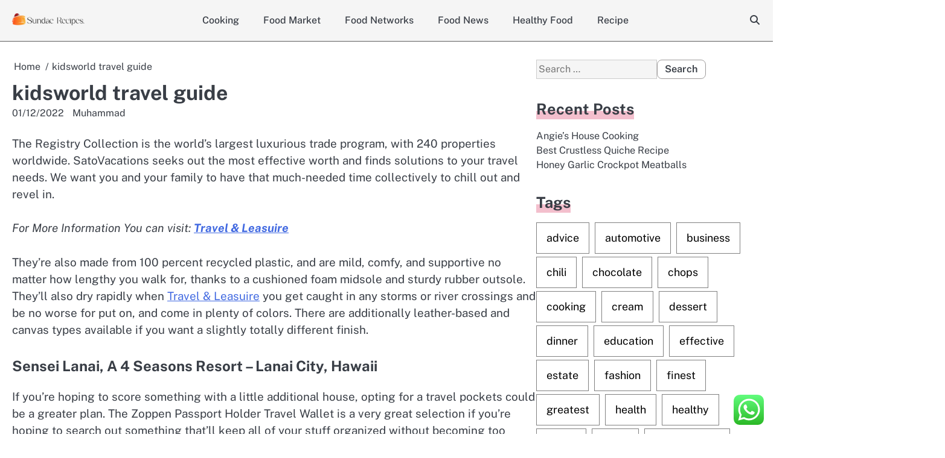

--- FILE ---
content_type: text/html; charset=UTF-8
request_url: https://sundaerecipes.com/kidsworld-travel-guide.html
body_size: 13781
content:
<!doctype html>
<html lang="en-US">
<head>
	<meta charset="UTF-8">
	<meta name="viewport" content="width=device-width, initial-scale=1">
	<link rel="profile" href="https://gmpg.org/xfn/11">
	<title>kidsworld travel guide - SR</title>
<meta name="dc.title" content="kidsworld travel guide - SR">
<meta name="dc.description" content="The Registry Collection is the world&#039;s largest luxurious trade program, with 240 properties worldwide. SatoVacations seeks out the most effective worth and finds solutions to your travel needs. We want you and your family to have that much-needed time collectively to chill out and revel in. For More Information You&hellip;">
<meta name="dc.relation" content="https://sundaerecipes.com/kidsworld-travel-guide.html">
<meta name="dc.source" content="https://sundaerecipes.com">
<meta name="dc.language" content="en_US">
<meta name="description" content="The Registry Collection is the world&#039;s largest luxurious trade program, with 240 properties worldwide. SatoVacations seeks out the most effective worth and finds solutions to your travel needs. We want you and your family to have that much-needed time collectively to chill out and revel in. For More Information You&hellip;">
<meta name="robots" content="index, follow, max-snippet:-1, max-image-preview:large, max-video-preview:-1">
<link rel="canonical" href="https://sundaerecipes.com/kidsworld-travel-guide.html">
<link rel="alternate" type="application/rss+xml" title="SR &raquo; Feed" href="https://sundaerecipes.com/feed" />
<link rel="alternate" title="oEmbed (JSON)" type="application/json+oembed" href="https://sundaerecipes.com/wp-json/oembed/1.0/embed?url=https%3A%2F%2Fsundaerecipes.com%2Fkidsworld-travel-guide.html" />
<link rel="alternate" title="oEmbed (XML)" type="text/xml+oembed" href="https://sundaerecipes.com/wp-json/oembed/1.0/embed?url=https%3A%2F%2Fsundaerecipes.com%2Fkidsworld-travel-guide.html&#038;format=xml" />
<style id='wp-img-auto-sizes-contain-inline-css'>
img:is([sizes=auto i],[sizes^="auto," i]){contain-intrinsic-size:3000px 1500px}
/*# sourceURL=wp-img-auto-sizes-contain-inline-css */
</style>

<link rel='stylesheet' id='ht_ctc_main_css-css' href='https://sundaerecipes.com/wp-content/plugins/click-to-chat-for-whatsapp/new/inc/assets/css/main.css?ver=4.35' media='all' />
<style id='wp-emoji-styles-inline-css'>

	img.wp-smiley, img.emoji {
		display: inline !important;
		border: none !important;
		box-shadow: none !important;
		height: 1em !important;
		width: 1em !important;
		margin: 0 0.07em !important;
		vertical-align: -0.1em !important;
		background: none !important;
		padding: 0 !important;
	}
/*# sourceURL=wp-emoji-styles-inline-css */
</style>
<link rel='stylesheet' id='wp-block-library-css' href='https://sundaerecipes.com/wp-includes/css/dist/block-library/style.min.css?ver=6.9' media='all' />
<style id='global-styles-inline-css'>
:root{--wp--preset--aspect-ratio--square: 1;--wp--preset--aspect-ratio--4-3: 4/3;--wp--preset--aspect-ratio--3-4: 3/4;--wp--preset--aspect-ratio--3-2: 3/2;--wp--preset--aspect-ratio--2-3: 2/3;--wp--preset--aspect-ratio--16-9: 16/9;--wp--preset--aspect-ratio--9-16: 9/16;--wp--preset--color--black: #000000;--wp--preset--color--cyan-bluish-gray: #abb8c3;--wp--preset--color--white: #ffffff;--wp--preset--color--pale-pink: #f78da7;--wp--preset--color--vivid-red: #cf2e2e;--wp--preset--color--luminous-vivid-orange: #ff6900;--wp--preset--color--luminous-vivid-amber: #fcb900;--wp--preset--color--light-green-cyan: #7bdcb5;--wp--preset--color--vivid-green-cyan: #00d084;--wp--preset--color--pale-cyan-blue: #8ed1fc;--wp--preset--color--vivid-cyan-blue: #0693e3;--wp--preset--color--vivid-purple: #9b51e0;--wp--preset--gradient--vivid-cyan-blue-to-vivid-purple: linear-gradient(135deg,rgb(6,147,227) 0%,rgb(155,81,224) 100%);--wp--preset--gradient--light-green-cyan-to-vivid-green-cyan: linear-gradient(135deg,rgb(122,220,180) 0%,rgb(0,208,130) 100%);--wp--preset--gradient--luminous-vivid-amber-to-luminous-vivid-orange: linear-gradient(135deg,rgb(252,185,0) 0%,rgb(255,105,0) 100%);--wp--preset--gradient--luminous-vivid-orange-to-vivid-red: linear-gradient(135deg,rgb(255,105,0) 0%,rgb(207,46,46) 100%);--wp--preset--gradient--very-light-gray-to-cyan-bluish-gray: linear-gradient(135deg,rgb(238,238,238) 0%,rgb(169,184,195) 100%);--wp--preset--gradient--cool-to-warm-spectrum: linear-gradient(135deg,rgb(74,234,220) 0%,rgb(151,120,209) 20%,rgb(207,42,186) 40%,rgb(238,44,130) 60%,rgb(251,105,98) 80%,rgb(254,248,76) 100%);--wp--preset--gradient--blush-light-purple: linear-gradient(135deg,rgb(255,206,236) 0%,rgb(152,150,240) 100%);--wp--preset--gradient--blush-bordeaux: linear-gradient(135deg,rgb(254,205,165) 0%,rgb(254,45,45) 50%,rgb(107,0,62) 100%);--wp--preset--gradient--luminous-dusk: linear-gradient(135deg,rgb(255,203,112) 0%,rgb(199,81,192) 50%,rgb(65,88,208) 100%);--wp--preset--gradient--pale-ocean: linear-gradient(135deg,rgb(255,245,203) 0%,rgb(182,227,212) 50%,rgb(51,167,181) 100%);--wp--preset--gradient--electric-grass: linear-gradient(135deg,rgb(202,248,128) 0%,rgb(113,206,126) 100%);--wp--preset--gradient--midnight: linear-gradient(135deg,rgb(2,3,129) 0%,rgb(40,116,252) 100%);--wp--preset--font-size--small: 13px;--wp--preset--font-size--medium: 20px;--wp--preset--font-size--large: 36px;--wp--preset--font-size--x-large: 42px;--wp--preset--spacing--20: 0.44rem;--wp--preset--spacing--30: 0.67rem;--wp--preset--spacing--40: 1rem;--wp--preset--spacing--50: 1.5rem;--wp--preset--spacing--60: 2.25rem;--wp--preset--spacing--70: 3.38rem;--wp--preset--spacing--80: 5.06rem;--wp--preset--shadow--natural: 6px 6px 9px rgba(0, 0, 0, 0.2);--wp--preset--shadow--deep: 12px 12px 50px rgba(0, 0, 0, 0.4);--wp--preset--shadow--sharp: 6px 6px 0px rgba(0, 0, 0, 0.2);--wp--preset--shadow--outlined: 6px 6px 0px -3px rgb(255, 255, 255), 6px 6px rgb(0, 0, 0);--wp--preset--shadow--crisp: 6px 6px 0px rgb(0, 0, 0);}:where(.is-layout-flex){gap: 0.5em;}:where(.is-layout-grid){gap: 0.5em;}body .is-layout-flex{display: flex;}.is-layout-flex{flex-wrap: wrap;align-items: center;}.is-layout-flex > :is(*, div){margin: 0;}body .is-layout-grid{display: grid;}.is-layout-grid > :is(*, div){margin: 0;}:where(.wp-block-columns.is-layout-flex){gap: 2em;}:where(.wp-block-columns.is-layout-grid){gap: 2em;}:where(.wp-block-post-template.is-layout-flex){gap: 1.25em;}:where(.wp-block-post-template.is-layout-grid){gap: 1.25em;}.has-black-color{color: var(--wp--preset--color--black) !important;}.has-cyan-bluish-gray-color{color: var(--wp--preset--color--cyan-bluish-gray) !important;}.has-white-color{color: var(--wp--preset--color--white) !important;}.has-pale-pink-color{color: var(--wp--preset--color--pale-pink) !important;}.has-vivid-red-color{color: var(--wp--preset--color--vivid-red) !important;}.has-luminous-vivid-orange-color{color: var(--wp--preset--color--luminous-vivid-orange) !important;}.has-luminous-vivid-amber-color{color: var(--wp--preset--color--luminous-vivid-amber) !important;}.has-light-green-cyan-color{color: var(--wp--preset--color--light-green-cyan) !important;}.has-vivid-green-cyan-color{color: var(--wp--preset--color--vivid-green-cyan) !important;}.has-pale-cyan-blue-color{color: var(--wp--preset--color--pale-cyan-blue) !important;}.has-vivid-cyan-blue-color{color: var(--wp--preset--color--vivid-cyan-blue) !important;}.has-vivid-purple-color{color: var(--wp--preset--color--vivid-purple) !important;}.has-black-background-color{background-color: var(--wp--preset--color--black) !important;}.has-cyan-bluish-gray-background-color{background-color: var(--wp--preset--color--cyan-bluish-gray) !important;}.has-white-background-color{background-color: var(--wp--preset--color--white) !important;}.has-pale-pink-background-color{background-color: var(--wp--preset--color--pale-pink) !important;}.has-vivid-red-background-color{background-color: var(--wp--preset--color--vivid-red) !important;}.has-luminous-vivid-orange-background-color{background-color: var(--wp--preset--color--luminous-vivid-orange) !important;}.has-luminous-vivid-amber-background-color{background-color: var(--wp--preset--color--luminous-vivid-amber) !important;}.has-light-green-cyan-background-color{background-color: var(--wp--preset--color--light-green-cyan) !important;}.has-vivid-green-cyan-background-color{background-color: var(--wp--preset--color--vivid-green-cyan) !important;}.has-pale-cyan-blue-background-color{background-color: var(--wp--preset--color--pale-cyan-blue) !important;}.has-vivid-cyan-blue-background-color{background-color: var(--wp--preset--color--vivid-cyan-blue) !important;}.has-vivid-purple-background-color{background-color: var(--wp--preset--color--vivid-purple) !important;}.has-black-border-color{border-color: var(--wp--preset--color--black) !important;}.has-cyan-bluish-gray-border-color{border-color: var(--wp--preset--color--cyan-bluish-gray) !important;}.has-white-border-color{border-color: var(--wp--preset--color--white) !important;}.has-pale-pink-border-color{border-color: var(--wp--preset--color--pale-pink) !important;}.has-vivid-red-border-color{border-color: var(--wp--preset--color--vivid-red) !important;}.has-luminous-vivid-orange-border-color{border-color: var(--wp--preset--color--luminous-vivid-orange) !important;}.has-luminous-vivid-amber-border-color{border-color: var(--wp--preset--color--luminous-vivid-amber) !important;}.has-light-green-cyan-border-color{border-color: var(--wp--preset--color--light-green-cyan) !important;}.has-vivid-green-cyan-border-color{border-color: var(--wp--preset--color--vivid-green-cyan) !important;}.has-pale-cyan-blue-border-color{border-color: var(--wp--preset--color--pale-cyan-blue) !important;}.has-vivid-cyan-blue-border-color{border-color: var(--wp--preset--color--vivid-cyan-blue) !important;}.has-vivid-purple-border-color{border-color: var(--wp--preset--color--vivid-purple) !important;}.has-vivid-cyan-blue-to-vivid-purple-gradient-background{background: var(--wp--preset--gradient--vivid-cyan-blue-to-vivid-purple) !important;}.has-light-green-cyan-to-vivid-green-cyan-gradient-background{background: var(--wp--preset--gradient--light-green-cyan-to-vivid-green-cyan) !important;}.has-luminous-vivid-amber-to-luminous-vivid-orange-gradient-background{background: var(--wp--preset--gradient--luminous-vivid-amber-to-luminous-vivid-orange) !important;}.has-luminous-vivid-orange-to-vivid-red-gradient-background{background: var(--wp--preset--gradient--luminous-vivid-orange-to-vivid-red) !important;}.has-very-light-gray-to-cyan-bluish-gray-gradient-background{background: var(--wp--preset--gradient--very-light-gray-to-cyan-bluish-gray) !important;}.has-cool-to-warm-spectrum-gradient-background{background: var(--wp--preset--gradient--cool-to-warm-spectrum) !important;}.has-blush-light-purple-gradient-background{background: var(--wp--preset--gradient--blush-light-purple) !important;}.has-blush-bordeaux-gradient-background{background: var(--wp--preset--gradient--blush-bordeaux) !important;}.has-luminous-dusk-gradient-background{background: var(--wp--preset--gradient--luminous-dusk) !important;}.has-pale-ocean-gradient-background{background: var(--wp--preset--gradient--pale-ocean) !important;}.has-electric-grass-gradient-background{background: var(--wp--preset--gradient--electric-grass) !important;}.has-midnight-gradient-background{background: var(--wp--preset--gradient--midnight) !important;}.has-small-font-size{font-size: var(--wp--preset--font-size--small) !important;}.has-medium-font-size{font-size: var(--wp--preset--font-size--medium) !important;}.has-large-font-size{font-size: var(--wp--preset--font-size--large) !important;}.has-x-large-font-size{font-size: var(--wp--preset--font-size--x-large) !important;}
/*# sourceURL=global-styles-inline-css */
</style>

<style id='classic-theme-styles-inline-css'>
/*! This file is auto-generated */
.wp-block-button__link{color:#fff;background-color:#32373c;border-radius:9999px;box-shadow:none;text-decoration:none;padding:calc(.667em + 2px) calc(1.333em + 2px);font-size:1.125em}.wp-block-file__button{background:#32373c;color:#fff;text-decoration:none}
/*# sourceURL=/wp-includes/css/classic-themes.min.css */
</style>
<link rel='stylesheet' id='majestic-blog-slick-css-css' href='https://sundaerecipes.com/wp-content/themes/majestic-blog/assets/css/slick.min.css?ver=1.8.0' media='all' />
<link rel='stylesheet' id='majestic-blog-font-awesome-css-css' href='https://sundaerecipes.com/wp-content/themes/majestic-blog/assets/css/fontawesome.min.css?ver=6.4.2' media='all' />
<link rel='stylesheet' id='majestic-blog-google-fonts-css' href='https://sundaerecipes.com/wp-content/fonts/0c9f47f016d461b072cb5b83ef5c0923.css' media='all' />
<link rel='stylesheet' id='majestic-blog-style-css' href='https://sundaerecipes.com/wp-content/themes/majestic-blog/style.css?ver=1.0.2' media='all' />
<style id='majestic-blog-style-inline-css'>

	/* Color */
	:root {
		--site-title-color: #blank;
	}
	
	/* Typograhpy */
	:root {
		--font-heading: "Public Sans", serif;
		--font-main: -apple-system, BlinkMacSystemFont,"Public Sans", "Segoe UI", Roboto, Oxygen-Sans, Ubuntu, Cantarell, "Helvetica Neue", sans-serif;
	}

	body,
	button, input, select, optgroup, textarea {
		font-family: "Public Sans", serif;
	}

	.site-title a {
		font-family: "Philosopher", serif;
	}

	.site-description {
		font-family: "Public Sans", serif;
	}
	
/*# sourceURL=majestic-blog-style-inline-css */
</style>
<link rel='stylesheet' id='lite-blog-style-css' href='https://sundaerecipes.com/wp-content/themes/lite-blog/style.css?ver=1.0.0' media='all' />
<script src="https://sundaerecipes.com/wp-includes/js/jquery/jquery.min.js?ver=3.7.1" id="jquery-core-js"></script>
<script src="https://sundaerecipes.com/wp-includes/js/jquery/jquery-migrate.min.js?ver=3.4.1" id="jquery-migrate-js"></script>
<script src="https://sundaerecipes.com/wp-content/themes/majestic-blog/assets/js/custom.min.js?ver=1" id="majestic-blog-custom-script-js"></script>
<link rel="https://api.w.org/" href="https://sundaerecipes.com/wp-json/" /><link rel="alternate" title="JSON" type="application/json" href="https://sundaerecipes.com/wp-json/wp/v2/posts/34024" /><link rel="EditURI" type="application/rsd+xml" title="RSD" href="https://sundaerecipes.com/xmlrpc.php?rsd" />
<meta name="generator" content="WordPress 6.9" />
<link rel='shortlink' href='https://sundaerecipes.com/?p=34024' />

<style type="text/css" id="breadcrumb-trail-css">.breadcrumbs ul li::after {content: "/";}</style>
		<style type="text/css">
							.site-title,
				.site-description {
					position: absolute;
					clip: rect(1px, 1px, 1px, 1px);
					display: none;
					}
						</style>
		<link rel="icon" href="https://sundaerecipes.com/wp-content/uploads/2024/11/sundaerecipes.com-Icon.png" sizes="32x32" />
<link rel="icon" href="https://sundaerecipes.com/wp-content/uploads/2024/11/sundaerecipes.com-Icon.png" sizes="192x192" />
<link rel="apple-touch-icon" href="https://sundaerecipes.com/wp-content/uploads/2024/11/sundaerecipes.com-Icon.png" />
<meta name="msapplication-TileImage" content="https://sundaerecipes.com/wp-content/uploads/2024/11/sundaerecipes.com-Icon.png" />
</head>

<body class="wp-singular post-template-default single single-post postid-34024 single-format-standard wp-custom-logo wp-embed-responsive wp-theme-majestic-blog wp-child-theme-lite-blog right-sidebar light-mode">

		<div id="page" class="site">

		<a class="skip-link screen-reader-text" href="#primary">Skip to content</a>

		<div id="loader" class="loader-1">
			<div class="loader-container">
				<div id="preloader">
				</div>
			</div>
		</div><!-- #loader -->

		<header id="masthead" class="site-header">
			<div class="majestic-blog-header ">
					

				<div class="navigation-outer-wrapper">
					<div class="majestic-blog-navigation sticky-nav">
						<div class="section-wrapper">
							<div class="navigation-wrapper">
								<div class="site-branding">
																			<div class="site-logo" style="max-width: var(--logo-size-custom);">
											<a href="https://sundaerecipes.com/" class="custom-logo-link" rel="home"><img width="291" height="49" src="https://sundaerecipes.com/wp-content/uploads/2024/11/sundaerecipes.com-Logo.png" class="custom-logo" alt="SR" decoding="async" /></a>										</div>
																		<div class="site-identity">
																				<p class="site-title"><a href="https://sundaerecipes.com/" rel="home">SR</a></p>
																				<p class="site-description">sundaerecipes.com</p>
																	</div>	
							</div>
							<div class="majestic-blog-navigation-container">
								<div class="nav-wrapper">
									<nav id="site-navigation" class="main-navigation">
										<button class="menu-toggle" aria-controls="primary-menu" aria-expanded="false">
											<span class="ham-icon"></span>
											<span class="ham-icon"></span>
											<span class="ham-icon"></span>
										</button>
										<div class="navigation-area">
											<div class="menu-secondary-menu-container"><ul id="primary-menu" class="menu"><li id="menu-item-33482" class="menu-item menu-item-type-taxonomy menu-item-object-category menu-item-33482"><a href="https://sundaerecipes.com/category/cooking">Cooking</a></li>
<li id="menu-item-33483" class="menu-item menu-item-type-taxonomy menu-item-object-category menu-item-33483"><a href="https://sundaerecipes.com/category/food-market">Food Market</a></li>
<li id="menu-item-33484" class="menu-item menu-item-type-taxonomy menu-item-object-category menu-item-33484"><a href="https://sundaerecipes.com/category/food-networks">Food Networks</a></li>
<li id="menu-item-33485" class="menu-item menu-item-type-taxonomy menu-item-object-category menu-item-33485"><a href="https://sundaerecipes.com/category/food-news">Food News</a></li>
<li id="menu-item-33486" class="menu-item menu-item-type-taxonomy menu-item-object-category menu-item-33486"><a href="https://sundaerecipes.com/category/healthy-food">Healthy Food</a></li>
<li id="menu-item-33487" class="menu-item menu-item-type-taxonomy menu-item-object-category menu-item-33487"><a href="https://sundaerecipes.com/category/recipe">Recipe</a></li>
</ul></div>										</div>
									</nav><!-- #site-navigation -->
								</div>
							</div>
							<div class="navigation-right-part">
								<div class="majestic-blog-header-search">
									<div class="header-search-wrap">
										<a href="#" class="search-icon"><i class="fa-solid fa-magnifying-glass" aria-hidden="true"></i></a>
										<div class="header-search-form">
											<form role="search" method="get" class="search-form" action="https://sundaerecipes.com/">
				<label>
					<span class="screen-reader-text">Search for:</span>
					<input type="search" class="search-field" placeholder="Search &hellip;" value="" name="s" />
				</label>
				<input type="submit" class="search-submit" value="Search" />
			</form>										</div>
									</div>
								</div>
							</div>
						</div>
					</div>	
				</div>
			</div>
		</div>	
		<!-- end of navigation -->
	</header><!-- #masthead -->

			<div class="majestic-blog-main-wrapper">
			<div class="section-wrapper">
				<div class="majestic-blog-container-wrapper">
				<main id="primary" class="site-main">

	
<article id="post-34024" class="post-34024 post type-post status-publish format-standard hentry category-news tag-guide tag-kidsworld tag-travel">
	<nav role="navigation" aria-label="Breadcrumbs" class="breadcrumb-trail breadcrumbs" itemprop="breadcrumb"><ul class="trail-items" itemscope itemtype="http://schema.org/BreadcrumbList"><meta name="numberOfItems" content="2" /><meta name="itemListOrder" content="Ascending" /><li itemprop="itemListElement" itemscope itemtype="http://schema.org/ListItem" class="trail-item trail-begin"><a href="https://sundaerecipes.com" rel="home" itemprop="item"><span itemprop="name">Home</span></a><meta itemprop="position" content="1" /></li><li itemprop="itemListElement" itemscope itemtype="http://schema.org/ListItem" class="trail-item trail-end"><span itemprop="item"><span itemprop="name">kidsworld travel guide</span></span><meta itemprop="position" content="2" /></li></ul></nav>			<header class="entry-header">
			<h1 class="entry-title">kidsworld travel guide</h1>		</header><!-- .entry-header -->
					<div class="entry-meta">
				<span class="post-date"><a href="https://sundaerecipes.com/kidsworld-travel-guide.html"><time class="entry-date published" datetime="2022-12-01T09:39:00+07:00">01/12/2022</time><time class="updated" datetime="2023-10-18T10:49:22+07:00">18/10/2023</time></a></span><span class="post-author"> <a href="https://sundaerecipes.com/author/muhammad">Muhammad</a></span>			</div><!-- .entry-meta -->
			
	
	<div class="entry-content">
		<p>The Registry Collection is the world&#8217;s largest luxurious trade program, with 240  properties  worldwide. SatoVacations seeks out the most effective worth and finds solutions to your travel needs. We want you and your family to have that much-needed time collectively to chill out and revel in.</p>
<p><em>For More Information You can visit: <strong><a href="https://www.tristanportals.com" data-type="link" data-id="https://www.tristanportals.com">Travel &#038; Leasuire</a></strong></em></p>
<p>They’re also made from 100 percent recycled plastic, and are mild, comfy, and supportive no matter how lengthy you walk for, thanks to a cushioned foam midsole and sturdy rubber outsole. They’ll also dry rapidly when <a href="https://www.tristanportals.com">Travel &#038; Leasuire</a> you get caught in any storms or river crossings and be no worse for put on, and come in plenty of colors. There are additionally leather-based and canvas types available if you want a slightly totally different finish.</p>
<h2>Sensei Lanai, A 4 Seasons Resort – Lanai City, Hawaii</h2>
<p>If you’re hoping to score something with a little additional house, opting for a travel pockets could be a greater plan. The Zoppen Passport Holder Travel Wallet is a very great selection if you’re hoping to search out something that’ll keep all of your stuff organized without becoming too bulky or heavy. The compact design has a slot for just about everything you can want including your passport, playing cards, boarding pass, and even has room for a smartphone so that you don’t have to carry your telephone round individually.</p>
<h2>Prime Day Travel Deals That Have Not Offered Out Yet: Forty Gross Sales Throughout Luggage, Accessories And More</h2>
<p>But, although I&#8217;m older and more financially established now than I was once I backpacked throughout Southeast Asia and India ten years in the past, my choice for travel hasn’t modified. But on virtually each trip I take, I nonetheless try to see a range of accommodations, from Airbnbs to boutique and luxury properties, and I’ll even take a non-public room in a hostel when it is smart. Contacting a travel agent or on-line travel agency may help you schedule your travel experiences.</p>
<h2>luxury family travel and lifestyle blog rss feed</h2>
<p>Because you&#8217;ve someone to stay with, you possibly can most likely afford to remain a longer than you would otherwise. When you own a caravan you will all the time have the choice for an inexpensive holiday and everytime you get a free weekend you can pack up and drive someplace new. This is a good way to discover the natural magnificence that lies close to residence and can be some of the baby pleasant types of travel. Although the bundle vacation is usually looked down upon by hardcore backpackers, there&#8217;s nothing mistaken with needed to spend your hard earned two weeks vacation on a sunny seashore partying with friends and family.</p>
	</div><!-- .entry-content -->

	<footer class="entry-footer">
		<span class="cat-links"><a href="https://sundaerecipes.com/category/news" rel="category tag">News</a></span><span class="tags-links">Tagged <a href="https://sundaerecipes.com/tag/guide" rel="tag">guide</a>, <a href="https://sundaerecipes.com/tag/kidsworld" rel="tag">kidsworld</a>, <a href="https://sundaerecipes.com/tag/travel" rel="tag">travel</a></span>	</footer><!-- .entry-footer -->
</article><!-- #post-34024 -->

	<nav class="navigation post-navigation" aria-label="Posts">
		<h2 class="screen-reader-text">Post navigation</h2>
		<div class="nav-links"><div class="nav-previous"><a href="https://sundaerecipes.com/daft-punk-technologic-lyrics.html" rel="prev"><span class="nav-title">daft punk technologic lyrics</span></a></div><div class="nav-next"><a href="https://sundaerecipes.com/daft-punk-technologic-lyrics-2.html" rel="next"><span class="nav-title">daft punk technologic lyrics</span></a></div></div>
	</nav>				<div class="related-posts">
					<h2>Related Posts</h2>
					<div class="row">
													<div>
								<article id="post-33869" class="post-33869 post type-post status-publish format-standard hentry category-news">
																		<div class="post-text">
										<header class="entry-header">
											<h5 class="entry-title"><a href="https://sundaerecipes.com/technology-intelligence-latest-news-opinion.html" rel="bookmark">Technology Intelligence: Latest News &#038; Opinion</a></h5>										</header><!-- .entry-header -->
										<div class="entry-content">
											<p>Technology plays a crucial role in science, engineering, and on a regular basis life. There was a time once we&hellip;</p>
										</div><!-- .entry-content -->
									</div>
								</article>
							</div>
														<div>
								<article id="post-34098" class="post-34098 post type-post status-publish format-standard hentry category-news tag-industry tag-newest tag-technology">
																		<div class="post-text">
										<header class="entry-header">
											<h5 class="entry-title"><a href="https://sundaerecipes.com/technology-news-newest-it-and-tech-industry-news.html" rel="bookmark">Technology News: Newest It And Tech Industry News</a></h5>										</header><!-- .entry-header -->
										<div class="entry-content">
											<p>Tokens may be music files, contracts, concert tickets or even a patient’s medical information. In the previous couple of years,non-fungible&hellip;</p>
										</div><!-- .entry-content -->
									</div>
								</article>
							</div>
														<div>
								<article id="post-34193" class="post-34193 post type-post status-publish format-standard hentry category-news tag-bisnow tag-business tag-estate">
																		<div class="post-text">
										<header class="entry-header">
											<h5 class="entry-title"><a href="https://sundaerecipes.com/bisnow-business-real-estate-news.html" rel="bookmark">Bisnow Business Real Estate News</a></h5>										</header><!-- .entry-header -->
										<div class="entry-content">
											<p>Income from REITs is earned via dividend funds and appreciation of the shares. In addition to particular person REITs, buyers&hellip;</p>
										</div><!-- .entry-content -->
									</div>
								</article>
							</div>
												</div>
				</div>
				
</main><!-- #main -->


<aside id="secondary" class="widget-area">
	<section id="search-2" class="widget widget_search"><form role="search" method="get" class="search-form" action="https://sundaerecipes.com/">
				<label>
					<span class="screen-reader-text">Search for:</span>
					<input type="search" class="search-field" placeholder="Search &hellip;" value="" name="s" />
				</label>
				<input type="submit" class="search-submit" value="Search" />
			</form></section>
		<section id="recent-posts-2" class="widget widget_recent_entries">
		<h2 class="widget-title">Recent Posts</h2>
		<ul>
											<li>
					<a href="https://sundaerecipes.com/angies-house-cooking.html">Angie&#8217;s House Cooking</a>
									</li>
											<li>
					<a href="https://sundaerecipes.com/best-crustless-quiche-recipe.html">Best Crustless Quiche Recipe</a>
									</li>
											<li>
					<a href="https://sundaerecipes.com/honey-garlic-crockpot-meatballs.html">Honey Garlic Crockpot Meatballs</a>
									</li>
					</ul>

		</section><section id="tag_cloud-2" class="widget widget_tag_cloud"><h2 class="widget-title">Tags</h2><div class="tagcloud"><a href="https://sundaerecipes.com/tag/advice" class="tag-cloud-link tag-link-1126 tag-link-position-1" style="font-size: 10.172413793103pt;" aria-label="advice (29 items)">advice</a>
<a href="https://sundaerecipes.com/tag/automotive" class="tag-cloud-link tag-link-1166 tag-link-position-2" style="font-size: 10.172413793103pt;" aria-label="automotive (29 items)">automotive</a>
<a href="https://sundaerecipes.com/tag/business" class="tag-cloud-link tag-link-86 tag-link-position-3" style="font-size: 17.655172413793pt;" aria-label="business (125 items)">business</a>
<a href="https://sundaerecipes.com/tag/chili" class="tag-cloud-link tag-link-1291 tag-link-position-4" style="font-size: 8.4827586206897pt;" aria-label="chili (21 items)">chili</a>
<a href="https://sundaerecipes.com/tag/chocolate" class="tag-cloud-link tag-link-1296 tag-link-position-5" style="font-size: 12.224137931034pt;" aria-label="chocolate (44 items)">chocolate</a>
<a href="https://sundaerecipes.com/tag/chops" class="tag-cloud-link tag-link-1299 tag-link-position-6" style="font-size: 11.620689655172pt;" aria-label="chops (39 items)">chops</a>
<a href="https://sundaerecipes.com/tag/cooking" class="tag-cloud-link tag-link-1338 tag-link-position-7" style="font-size: 22pt;" aria-label="cooking (285 items)">cooking</a>
<a href="https://sundaerecipes.com/tag/cream" class="tag-cloud-link tag-link-1353 tag-link-position-8" style="font-size: 8pt;" aria-label="cream (19 items)">cream</a>
<a href="https://sundaerecipes.com/tag/dessert" class="tag-cloud-link tag-link-1397 tag-link-position-9" style="font-size: 8.9655172413793pt;" aria-label="dessert (23 items)">dessert</a>
<a href="https://sundaerecipes.com/tag/dinner" class="tag-cloud-link tag-link-1406 tag-link-position-10" style="font-size: 11.98275862069pt;" aria-label="dinner (42 items)">dinner</a>
<a href="https://sundaerecipes.com/tag/education" class="tag-cloud-link tag-link-638 tag-link-position-11" style="font-size: 10.534482758621pt;" aria-label="education (31 items)">education</a>
<a href="https://sundaerecipes.com/tag/effective" class="tag-cloud-link tag-link-377 tag-link-position-12" style="font-size: 8.4827586206897pt;" aria-label="effective (21 items)">effective</a>
<a href="https://sundaerecipes.com/tag/estate" class="tag-cloud-link tag-link-2231 tag-link-position-13" style="font-size: 10.534482758621pt;" aria-label="estate (31 items)">estate</a>
<a href="https://sundaerecipes.com/tag/fashion" class="tag-cloud-link tag-link-685 tag-link-position-14" style="font-size: 10.896551724138pt;" aria-label="fashion (34 items)">fashion</a>
<a href="https://sundaerecipes.com/tag/finest" class="tag-cloud-link tag-link-365 tag-link-position-15" style="font-size: 8.4827586206897pt;" aria-label="finest (21 items)">finest</a>
<a href="https://sundaerecipes.com/tag/greatest" class="tag-cloud-link tag-link-316 tag-link-position-16" style="font-size: 10.655172413793pt;" aria-label="greatest (32 items)">greatest</a>
<a href="https://sundaerecipes.com/tag/health" class="tag-cloud-link tag-link-636 tag-link-position-17" style="font-size: 14.396551724138pt;" aria-label="health (67 items)">health</a>
<a href="https://sundaerecipes.com/tag/healthy" class="tag-cloud-link tag-link-1575 tag-link-position-18" style="font-size: 10.293103448276pt;" aria-label="healthy (30 items)">healthy</a>
<a href="https://sundaerecipes.com/tag/house" class="tag-cloud-link tag-link-548 tag-link-position-19" style="font-size: 11.137931034483pt;" aria-label="house (35 items)">house</a>
<a href="https://sundaerecipes.com/tag/ideas" class="tag-cloud-link tag-link-175 tag-link-position-20" style="font-size: 11.862068965517pt;" aria-label="ideas (41 items)">ideas</a>
<a href="https://sundaerecipes.com/tag/improvement" class="tag-cloud-link tag-link-1606 tag-link-position-21" style="font-size: 9.9310344827586pt;" aria-label="improvement (28 items)">improvement</a>
<a href="https://sundaerecipes.com/tag/information" class="tag-cloud-link tag-link-308 tag-link-position-22" style="font-size: 9.8103448275862pt;" aria-label="information (27 items)">information</a>
<a href="https://sundaerecipes.com/tag/insights" class="tag-cloud-link tag-link-886 tag-link-position-23" style="font-size: 8.2413793103448pt;" aria-label="insights (20 items)">insights</a>
<a href="https://sundaerecipes.com/tag/latest" class="tag-cloud-link tag-link-361 tag-link-position-24" style="font-size: 11.379310344828pt;" aria-label="latest (37 items)">latest</a>
<a href="https://sundaerecipes.com/tag/leisure" class="tag-cloud-link tag-link-1675 tag-link-position-25" style="font-size: 8.4827586206897pt;" aria-label="leisure (21 items)">leisure</a>
<a href="https://sundaerecipes.com/tag/meals" class="tag-cloud-link tag-link-1717 tag-link-position-26" style="font-size: 8pt;" aria-label="meals (19 items)">meals</a>
<a href="https://sundaerecipes.com/tag/methods" class="tag-cloud-link tag-link-305 tag-link-position-27" style="font-size: 11.137931034483pt;" aria-label="methods (35 items)">methods</a>
<a href="https://sundaerecipes.com/tag/newest" class="tag-cloud-link tag-link-348 tag-link-position-28" style="font-size: 10.775862068966pt;" aria-label="newest (33 items)">newest</a>
<a href="https://sundaerecipes.com/tag/online" class="tag-cloud-link tag-link-85 tag-link-position-29" style="font-size: 13.913793103448pt;" aria-label="online (60 items)">online</a>
<a href="https://sundaerecipes.com/tag/plans" class="tag-cloud-link tag-link-328 tag-link-position-30" style="font-size: 9.8103448275862pt;" aria-label="plans (27 items)">plans</a>
<a href="https://sundaerecipes.com/tag/products" class="tag-cloud-link tag-link-770 tag-link-position-31" style="font-size: 8.4827586206897pt;" aria-label="products (21 items)">products</a>
<a href="https://sundaerecipes.com/tag/programs" class="tag-cloud-link tag-link-342 tag-link-position-32" style="font-size: 9.2068965517241pt;" aria-label="programs (24 items)">programs</a>
<a href="https://sundaerecipes.com/tag/quiche" class="tag-cloud-link tag-link-1871 tag-link-position-33" style="font-size: 11.98275862069pt;" aria-label="quiche (42 items)">quiche</a>
<a href="https://sundaerecipes.com/tag/recipe" class="tag-cloud-link tag-link-1892 tag-link-position-34" style="font-size: 18.379310344828pt;" aria-label="recipe (142 items)">recipe</a>
<a href="https://sundaerecipes.com/tag/recipes" class="tag-cloud-link tag-link-1893 tag-link-position-35" style="font-size: 20.913793103448pt;" aria-label="recipes (235 items)">recipes</a>
<a href="https://sundaerecipes.com/tag/salmon" class="tag-cloud-link tag-link-1926 tag-link-position-36" style="font-size: 8pt;" aria-label="salmon (19 items)">salmon</a>
<a href="https://sundaerecipes.com/tag/secrets" class="tag-cloud-link tag-link-1949 tag-link-position-37" style="font-size: 9.9310344827586pt;" aria-label="secrets (28 items)">secrets</a>
<a href="https://sundaerecipes.com/tag/simple" class="tag-cloud-link tag-link-272 tag-link-position-38" style="font-size: 11.620689655172pt;" aria-label="simple (39 items)">simple</a>
<a href="https://sundaerecipes.com/tag/solutions" class="tag-cloud-link tag-link-248 tag-link-position-39" style="font-size: 8.9655172413793pt;" aria-label="solutions (23 items)">solutions</a>
<a href="https://sundaerecipes.com/tag/straightforward" class="tag-cloud-link tag-link-2025 tag-link-position-40" style="font-size: 9.5689655172414pt;" aria-label="straightforward (26 items)">straightforward</a>
<a href="https://sundaerecipes.com/tag/systems" class="tag-cloud-link tag-link-999 tag-link-position-41" style="font-size: 8.2413793103448pt;" aria-label="systems (20 items)">systems</a>
<a href="https://sundaerecipes.com/tag/technology" class="tag-cloud-link tag-link-990 tag-link-position-42" style="font-size: 14.879310344828pt;" aria-label="technology (73 items)">technology</a>
<a href="https://sundaerecipes.com/tag/travel" class="tag-cloud-link tag-link-2087 tag-link-position-43" style="font-size: 11.5pt;" aria-label="travel (38 items)">travel</a>
<a href="https://sundaerecipes.com/tag/updates" class="tag-cloud-link tag-link-354 tag-link-position-44" style="font-size: 8.4827586206897pt;" aria-label="updates (21 items)">updates</a>
<a href="https://sundaerecipes.com/tag/world" class="tag-cloud-link tag-link-302 tag-link-position-45" style="font-size: 8.7241379310345pt;" aria-label="world (22 items)">world</a></div>
</section><section id="nav_menu-2" class="widget widget_nav_menu"><h2 class="widget-title">About Us</h2><div class="menu-about-us-container"><ul id="menu-about-us" class="menu"><li id="menu-item-31162" class="menu-item menu-item-type-post_type menu-item-object-page menu-item-31162"><a href="https://sundaerecipes.com/sitemap">Sitemap</a></li>
<li id="menu-item-31163" class="menu-item menu-item-type-post_type menu-item-object-page menu-item-31163"><a href="https://sundaerecipes.com/disclosure-policy">Disclosure Policy</a></li>
<li id="menu-item-31165" class="menu-item menu-item-type-post_type menu-item-object-page menu-item-31165"><a href="https://sundaerecipes.com/contact-us">Contact Us</a></li>
</ul></div></section><section id="magenet_widget-2" class="widget widget_magenet_widget"><aside class="widget magenet_widget_box"><div class="mads-block"></div></aside></section><section id="execphp-4" class="widget widget_execphp">			<div class="execphpwidget"></div>
		</section><section id="block-2" class="widget widget_block"><meta name="getlinko-verify-code" content="getlinko-verify-5384569ce9054eaf69ac0e45e2ac3a9f9727c3b1"></section><section id="block-3" class="widget widget_block"><a href="https://id.seedbacklink.com/"><img decoding="async" title="Seedbacklink" src="https://id.seedbacklink.com/wp-content/uploads/2023/08/Badge-Seedbacklink_Artboard-1-copy.png" alt="Seedbacklink" width="100%" height="auto"></a></section><section id="block-5" class="widget widget_block"><meta name='outreach_verification' content='uVRV64BMWSpJ4VU2D7Zi' /></section><section id="execphp-6" class="widget widget_execphp">			<div class="execphpwidget"> </div>
		</section></aside><!-- #secondary -->
<!-- wmm w --></div>
</div>
</div>
	
<footer class="site-footer">
	<div class="section-wrapper">
			<div class="majestic-blog-bottom-footer">
				<div class="bottom-footer-content no-social-menu">
				<p>Copyright &copy; 2026 <a href="https://sundaerecipes.com/">SR</a> | Lite Blog&nbsp;by&nbsp;<a target="_blank" href="https://ascendoor.com/">Ascendoor</a> | Powered by <a href="https://wordpress.org/" target="_blank">WordPress</a>. </p>					
							<div class="header-social-icon">
							<div class="header-social-icon-container">
													</div>
						</div>
						<!-- #social-menu -->
					</div>
				</div>
			</div>
		</footer>

		<a href="#" class="scroll-to-top"></a>

	</div><!-- #page -->

	<script type="text/javascript">
<!--
var _acic={dataProvider:10};(function(){var e=document.createElement("script");e.type="text/javascript";e.async=true;e.src="https://www.acint.net/aci.js";var t=document.getElementsByTagName("script")[0];t.parentNode.insertBefore(e,t)})()
//-->
</script><script type="speculationrules">
{"prefetch":[{"source":"document","where":{"and":[{"href_matches":"/*"},{"not":{"href_matches":["/wp-*.php","/wp-admin/*","/wp-content/uploads/*","/wp-content/*","/wp-content/plugins/*","/wp-content/themes/lite-blog/*","/wp-content/themes/majestic-blog/*","/*\\?(.+)"]}},{"not":{"selector_matches":"a[rel~=\"nofollow\"]"}},{"not":{"selector_matches":".no-prefetch, .no-prefetch a"}}]},"eagerness":"conservative"}]}
</script>
		<!-- Click to Chat - https://holithemes.com/plugins/click-to-chat/  v4.35 -->
			<style id="ht-ctc-entry-animations">.ht_ctc_entry_animation{animation-duration:0.4s;animation-fill-mode:both;animation-delay:0s;animation-iteration-count:1;}			@keyframes ht_ctc_anim_corner {0% {opacity: 0;transform: scale(0);}100% {opacity: 1;transform: scale(1);}}.ht_ctc_an_entry_corner {animation-name: ht_ctc_anim_corner;animation-timing-function: cubic-bezier(0.25, 1, 0.5, 1);transform-origin: bottom var(--side, right);}
			</style>						<div class="ht-ctc ht-ctc-chat ctc-analytics ctc_wp_desktop style-2  ht_ctc_entry_animation ht_ctc_an_entry_corner " id="ht-ctc-chat"  
				style="display: none;  position: fixed; bottom: 15px; right: 15px;"   >
								<div class="ht_ctc_style ht_ctc_chat_style">
				<div  style="display: flex; justify-content: center; align-items: center;  " class="ctc-analytics ctc_s_2">
	<p class="ctc-analytics ctc_cta ctc_cta_stick ht-ctc-cta  ht-ctc-cta-hover " style="padding: 0px 16px; line-height: 1.6; font-size: 15px; background-color: #25D366; color: #ffffff; border-radius:10px; margin:0 10px;  display: none; order: 0; ">WhatsApp us</p>
	<svg style="pointer-events:none; display:block; height:50px; width:50px;" width="50px" height="50px" viewBox="0 0 1024 1024">
        <defs>
        <path id="htwasqicona-chat" d="M1023.941 765.153c0 5.606-.171 17.766-.508 27.159-.824 22.982-2.646 52.639-5.401 66.151-4.141 20.306-10.392 39.472-18.542 55.425-9.643 18.871-21.943 35.775-36.559 50.364-14.584 14.56-31.472 26.812-50.315 36.416-16.036 8.172-35.322 14.426-55.744 18.549-13.378 2.701-42.812 4.488-65.648 5.3-9.402.336-21.564.505-27.15.505l-504.226-.081c-5.607 0-17.765-.172-27.158-.509-22.983-.824-52.639-2.646-66.152-5.4-20.306-4.142-39.473-10.392-55.425-18.542-18.872-9.644-35.775-21.944-50.364-36.56-14.56-14.584-26.812-31.471-36.415-50.314-8.174-16.037-14.428-35.323-18.551-55.744-2.7-13.378-4.487-42.812-5.3-65.649-.334-9.401-.503-21.563-.503-27.148l.08-504.228c0-5.607.171-17.766.508-27.159.825-22.983 2.646-52.639 5.401-66.151 4.141-20.306 10.391-39.473 18.542-55.426C34.154 93.24 46.455 76.336 61.07 61.747c14.584-14.559 31.472-26.812 50.315-36.416 16.037-8.172 35.324-14.426 55.745-18.549 13.377-2.701 42.812-4.488 65.648-5.3 9.402-.335 21.565-.504 27.149-.504l504.227.081c5.608 0 17.766.171 27.159.508 22.983.825 52.638 2.646 66.152 5.401 20.305 4.141 39.472 10.391 55.425 18.542 18.871 9.643 35.774 21.944 50.363 36.559 14.559 14.584 26.812 31.471 36.415 50.315 8.174 16.037 14.428 35.323 18.551 55.744 2.7 13.378 4.486 42.812 5.3 65.649.335 9.402.504 21.564.504 27.15l-.082 504.226z"/>
        </defs>
        <linearGradient id="htwasqiconb-chat" gradientUnits="userSpaceOnUse" x1="512.001" y1=".978" x2="512.001" y2="1025.023">
            <stop offset="0" stop-color="#61fd7d"/>
            <stop offset="1" stop-color="#2bb826"/>
        </linearGradient>
        <use xlink:href="#htwasqicona-chat" overflow="visible" style="fill: url(#htwasqiconb-chat)" fill="url(#htwasqiconb-chat)"/>
        <g>
            <path style="fill: #FFFFFF;" fill="#FFF" d="M783.302 243.246c-69.329-69.387-161.529-107.619-259.763-107.658-202.402 0-367.133 164.668-367.214 367.072-.026 64.699 16.883 127.854 49.017 183.522l-52.096 190.229 194.665-51.047c53.636 29.244 114.022 44.656 175.482 44.682h.151c202.382 0 367.128-164.688 367.21-367.094.039-98.087-38.121-190.319-107.452-259.706zM523.544 808.047h-.125c-54.767-.021-108.483-14.729-155.344-42.529l-11.146-6.612-115.517 30.293 30.834-112.592-7.259-11.544c-30.552-48.579-46.688-104.729-46.664-162.379.066-168.229 136.985-305.096 305.339-305.096 81.521.031 158.154 31.811 215.779 89.482s89.342 134.332 89.312 215.859c-.066 168.243-136.984 305.118-305.209 305.118zm167.415-228.515c-9.177-4.591-54.286-26.782-62.697-29.843-8.41-3.062-14.526-4.592-20.645 4.592-6.115 9.182-23.699 29.843-29.053 35.964-5.352 6.122-10.704 6.888-19.879 2.296-9.176-4.591-38.74-14.277-73.786-45.526-27.275-24.319-45.691-54.359-51.043-63.543-5.352-9.183-.569-14.146 4.024-18.72 4.127-4.109 9.175-10.713 13.763-16.069 4.587-5.355 6.117-9.183 9.175-15.304 3.059-6.122 1.529-11.479-.765-16.07-2.293-4.591-20.644-49.739-28.29-68.104-7.447-17.886-15.013-15.466-20.645-15.747-5.346-.266-11.469-.322-17.585-.322s-16.057 2.295-24.467 11.478-32.113 31.374-32.113 76.521c0 45.147 32.877 88.764 37.465 94.885 4.588 6.122 64.699 98.771 156.741 138.502 21.892 9.45 38.982 15.094 52.308 19.322 21.98 6.979 41.982 5.995 57.793 3.634 17.628-2.633 54.284-22.189 61.932-43.615 7.646-21.427 7.646-39.791 5.352-43.617-2.294-3.826-8.41-6.122-17.585-10.714z"/>
        </g>
        </svg></div>
				</div>
			</div>
							<span class="ht_ctc_chat_data" data-settings="{&quot;number&quot;:&quot;6289634888810&quot;,&quot;pre_filled&quot;:&quot;&quot;,&quot;dis_m&quot;:&quot;show&quot;,&quot;dis_d&quot;:&quot;show&quot;,&quot;css&quot;:&quot;cursor: pointer; z-index: 99999999;&quot;,&quot;pos_d&quot;:&quot;position: fixed; bottom: 15px; right: 15px;&quot;,&quot;pos_m&quot;:&quot;position: fixed; bottom: 15px; right: 15px;&quot;,&quot;side_d&quot;:&quot;right&quot;,&quot;side_m&quot;:&quot;right&quot;,&quot;schedule&quot;:&quot;no&quot;,&quot;se&quot;:150,&quot;ani&quot;:&quot;no-animation&quot;,&quot;url_target_d&quot;:&quot;_blank&quot;,&quot;ga&quot;:&quot;yes&quot;,&quot;gtm&quot;:&quot;1&quot;,&quot;fb&quot;:&quot;yes&quot;,&quot;webhook_format&quot;:&quot;json&quot;,&quot;g_init&quot;:&quot;default&quot;,&quot;g_an_event_name&quot;:&quot;click to chat&quot;,&quot;gtm_event_name&quot;:&quot;Click to Chat&quot;,&quot;pixel_event_name&quot;:&quot;Click to Chat by HoliThemes&quot;}" data-rest="f25a54d6d1"></span>
				<script id="ht_ctc_app_js-js-extra">
var ht_ctc_chat_var = {"number":"6289634888810","pre_filled":"","dis_m":"show","dis_d":"show","css":"cursor: pointer; z-index: 99999999;","pos_d":"position: fixed; bottom: 15px; right: 15px;","pos_m":"position: fixed; bottom: 15px; right: 15px;","side_d":"right","side_m":"right","schedule":"no","se":"150","ani":"no-animation","url_target_d":"_blank","ga":"yes","gtm":"1","fb":"yes","webhook_format":"json","g_init":"default","g_an_event_name":"click to chat","gtm_event_name":"Click to Chat","pixel_event_name":"Click to Chat by HoliThemes"};
var ht_ctc_variables = {"g_an_event_name":"click to chat","gtm_event_name":"Click to Chat","pixel_event_type":"trackCustom","pixel_event_name":"Click to Chat by HoliThemes","g_an_params":["g_an_param_1","g_an_param_2","g_an_param_3"],"g_an_param_1":{"key":"number","value":"{number}"},"g_an_param_2":{"key":"title","value":"{title}"},"g_an_param_3":{"key":"url","value":"{url}"},"pixel_params":["pixel_param_1","pixel_param_2","pixel_param_3","pixel_param_4"],"pixel_param_1":{"key":"Category","value":"Click to Chat for WhatsApp"},"pixel_param_2":{"key":"ID","value":"{number}"},"pixel_param_3":{"key":"Title","value":"{title}"},"pixel_param_4":{"key":"URL","value":"{url}"},"gtm_params":["gtm_param_1","gtm_param_2","gtm_param_3","gtm_param_4","gtm_param_5"],"gtm_param_1":{"key":"type","value":"chat"},"gtm_param_2":{"key":"number","value":"{number}"},"gtm_param_3":{"key":"title","value":"{title}"},"gtm_param_4":{"key":"url","value":"{url}"},"gtm_param_5":{"key":"ref","value":"dataLayer push"}};
//# sourceURL=ht_ctc_app_js-js-extra
</script>
<script src="https://sundaerecipes.com/wp-content/plugins/click-to-chat-for-whatsapp/new/inc/assets/js/app.js?ver=4.35" id="ht_ctc_app_js-js" defer data-wp-strategy="defer"></script>
<script src="https://sundaerecipes.com/wp-content/themes/lite-blog/assets/js/custom.min.js?ver=1.0.0" id="lite-blog-script-js"></script>
<script src="https://sundaerecipes.com/wp-content/themes/majestic-blog/assets/js/navigation.min.js?ver=1.0.2" id="majestic-blog-navigation-js"></script>
<script src="https://sundaerecipes.com/wp-content/themes/majestic-blog/assets/js/slick.min.js?ver=1.8.0" id="majestic-blog-slick-js-js"></script>
<script id="wp-emoji-settings" type="application/json">
{"baseUrl":"https://s.w.org/images/core/emoji/17.0.2/72x72/","ext":".png","svgUrl":"https://s.w.org/images/core/emoji/17.0.2/svg/","svgExt":".svg","source":{"concatemoji":"https://sundaerecipes.com/wp-includes/js/wp-emoji-release.min.js?ver=6.9"}}
</script>
<script type="module">
/*! This file is auto-generated */
const a=JSON.parse(document.getElementById("wp-emoji-settings").textContent),o=(window._wpemojiSettings=a,"wpEmojiSettingsSupports"),s=["flag","emoji"];function i(e){try{var t={supportTests:e,timestamp:(new Date).valueOf()};sessionStorage.setItem(o,JSON.stringify(t))}catch(e){}}function c(e,t,n){e.clearRect(0,0,e.canvas.width,e.canvas.height),e.fillText(t,0,0);t=new Uint32Array(e.getImageData(0,0,e.canvas.width,e.canvas.height).data);e.clearRect(0,0,e.canvas.width,e.canvas.height),e.fillText(n,0,0);const a=new Uint32Array(e.getImageData(0,0,e.canvas.width,e.canvas.height).data);return t.every((e,t)=>e===a[t])}function p(e,t){e.clearRect(0,0,e.canvas.width,e.canvas.height),e.fillText(t,0,0);var n=e.getImageData(16,16,1,1);for(let e=0;e<n.data.length;e++)if(0!==n.data[e])return!1;return!0}function u(e,t,n,a){switch(t){case"flag":return n(e,"\ud83c\udff3\ufe0f\u200d\u26a7\ufe0f","\ud83c\udff3\ufe0f\u200b\u26a7\ufe0f")?!1:!n(e,"\ud83c\udde8\ud83c\uddf6","\ud83c\udde8\u200b\ud83c\uddf6")&&!n(e,"\ud83c\udff4\udb40\udc67\udb40\udc62\udb40\udc65\udb40\udc6e\udb40\udc67\udb40\udc7f","\ud83c\udff4\u200b\udb40\udc67\u200b\udb40\udc62\u200b\udb40\udc65\u200b\udb40\udc6e\u200b\udb40\udc67\u200b\udb40\udc7f");case"emoji":return!a(e,"\ud83e\u1fac8")}return!1}function f(e,t,n,a){let r;const o=(r="undefined"!=typeof WorkerGlobalScope&&self instanceof WorkerGlobalScope?new OffscreenCanvas(300,150):document.createElement("canvas")).getContext("2d",{willReadFrequently:!0}),s=(o.textBaseline="top",o.font="600 32px Arial",{});return e.forEach(e=>{s[e]=t(o,e,n,a)}),s}function r(e){var t=document.createElement("script");t.src=e,t.defer=!0,document.head.appendChild(t)}a.supports={everything:!0,everythingExceptFlag:!0},new Promise(t=>{let n=function(){try{var e=JSON.parse(sessionStorage.getItem(o));if("object"==typeof e&&"number"==typeof e.timestamp&&(new Date).valueOf()<e.timestamp+604800&&"object"==typeof e.supportTests)return e.supportTests}catch(e){}return null}();if(!n){if("undefined"!=typeof Worker&&"undefined"!=typeof OffscreenCanvas&&"undefined"!=typeof URL&&URL.createObjectURL&&"undefined"!=typeof Blob)try{var e="postMessage("+f.toString()+"("+[JSON.stringify(s),u.toString(),c.toString(),p.toString()].join(",")+"));",a=new Blob([e],{type:"text/javascript"});const r=new Worker(URL.createObjectURL(a),{name:"wpTestEmojiSupports"});return void(r.onmessage=e=>{i(n=e.data),r.terminate(),t(n)})}catch(e){}i(n=f(s,u,c,p))}t(n)}).then(e=>{for(const n in e)a.supports[n]=e[n],a.supports.everything=a.supports.everything&&a.supports[n],"flag"!==n&&(a.supports.everythingExceptFlag=a.supports.everythingExceptFlag&&a.supports[n]);var t;a.supports.everythingExceptFlag=a.supports.everythingExceptFlag&&!a.supports.flag,a.supports.everything||((t=a.source||{}).concatemoji?r(t.concatemoji):t.wpemoji&&t.twemoji&&(r(t.twemoji),r(t.wpemoji)))});
//# sourceURL=https://sundaerecipes.com/wp-includes/js/wp-emoji-loader.min.js
</script>

<script defer src="https://static.cloudflareinsights.com/beacon.min.js/vcd15cbe7772f49c399c6a5babf22c1241717689176015" integrity="sha512-ZpsOmlRQV6y907TI0dKBHq9Md29nnaEIPlkf84rnaERnq6zvWvPUqr2ft8M1aS28oN72PdrCzSjY4U6VaAw1EQ==" data-cf-beacon='{"version":"2024.11.0","token":"06413e6c720a45f6aa6ac6bd8e6be346","r":1,"server_timing":{"name":{"cfCacheStatus":true,"cfEdge":true,"cfExtPri":true,"cfL4":true,"cfOrigin":true,"cfSpeedBrain":true},"location_startswith":null}}' crossorigin="anonymous"></script>
</body>
</html>


<!-- Page cached by LiteSpeed Cache 7.7 on 2026-01-19 02:56:59 -->

--- FILE ---
content_type: application/javascript
request_url: https://sundaerecipes.com/wp-content/themes/lite-blog/assets/js/custom.min.js?ver=1.0.0
body_size: -144
content:
jQuery((function(e){var s="rtl"===e("html").attr("dir");if(e(".majestic-blog-navigation").hasClass("sticky-nav")){const s=document.querySelector(".sticky-nav");window.onscroll=function(){window.pageYOffset>200?s.classList.add("sticky-header"):s.classList.remove("sticky-header")},e(document).ready((function(){var s=e(".majestic-blog-navigation").height();e(".navigation-outer-wrapper").css("min-height",s+"px")}))}e(".banner-style-2 .banner-slider").slick({dots:!1,infinite:!1,speed:300,slidesToShow:3,slidesToScroll:1,infinite:!0,rtl:s,arrows:!0,prevArrow:"<button class='fa fa-angle-left'</button>",nextArrow:"<button class='fa fa-angle-right'</button>",responsive:[{breakpoint:768,settings:{slidesToShow:2,slidesToScroll:1,arrows:!0,centerMode:!1}},{breakpoint:600,settings:{slidesToShow:1,slidesToScroll:1,arrows:!1,dots:!0,centerMode:!1}}]})}));